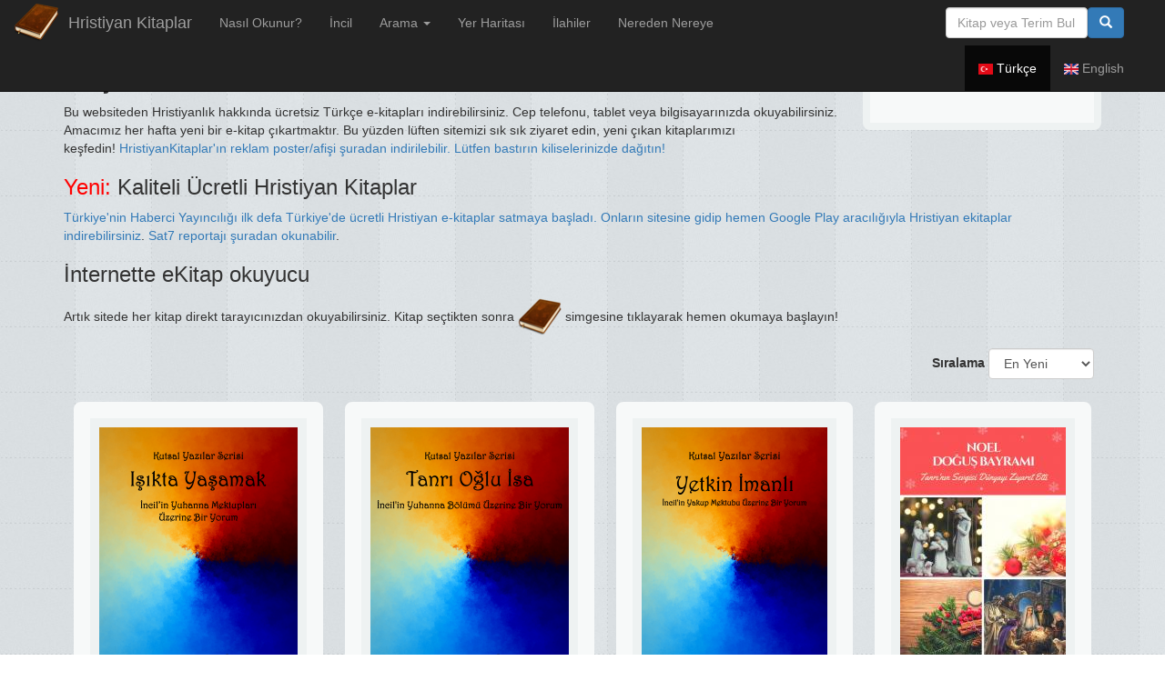

--- FILE ---
content_type: text/html; charset=utf-8
request_url: https://hristiyankitaplar.com/tr/frontpage?page=5
body_size: 6327
content:
<!DOCTYPE html>
<html lang="tr" dir="ltr" prefix="og: http://ogp.me/ns# content: http://purl.org/rss/1.0/modules/content/ dc: http://purl.org/dc/terms/ foaf: http://xmlns.com/foaf/0.1/ rdfs: http://www.w3.org/2000/01/rdf-schema# sioc: http://rdfs.org/sioc/ns# sioct: http://rdfs.org/sioc/types# skos: http://www.w3.org/2004/02/skos/core# xsd: http://www.w3.org/2001/XMLSchema# schema: http://schema.org/">
<head>
  <link rel="profile" href="http://www.w3.org/1999/xhtml/vocab" />
  <meta charset="utf-8">
  <meta name="viewport" content="width=device-width, initial-scale=1.0">
  <meta http-equiv="Content-Type" content="text/html; charset=utf-8" />
<link rel="shortcut icon" href="https://hristiyankitaplar.com/sites/hristiyankitaplar.com/files/book_logo32_0.gif" type="image/gif" />
<meta property="fb:admins" content="36912354" />
<script type="application/ld+json">{"@id":"https://hristiyankitaplar.com/#id/website","@context":"https://schema.org","@type":"WebSite","url":"https://hristiyankitaplar.com/","name":"Hristiyan Kitaplar","description":"","potentialAction":[{"@context":"https://schema.org","@type":"SearchAction","target":"https://hristiyankitaplar.com/search/node/{search_term_string}","query-input":"required name=search_term_string"}]}</script>
<meta name="generator" content="Drupal 7 (https://www.drupal.org)" />
<link rel="image_src" href="https://hristiyankitaplar.com/sites/hristiyankitaplar.com/files/book_logo.png" />
<link rel="canonical" href="https://hristiyankitaplar.com/tr" />
<link rel="shortlink" href="https://hristiyankitaplar.com/tr" />
<meta property="og:site_name" content="Hristiyan Kitaplar" />
<meta property="og:type" content="website" />
<meta property="og:url" content="https://hristiyankitaplar.com/tr" />
<meta property="og:title" content="Hristiyan Kitaplar" />
  <title>Hristiyan Kitaplar | Page 6 |</title>
  <style>
@import url("https://hristiyankitaplar.com/modules/node/node.css?ssp94o");
</style>
<style>
@import url("https://hristiyankitaplar.com/sites/hristiyankitaplar.com/themes/hristiyankitaplar/css/bootstrap.min.css?ssp94o");
</style>
  <!-- HTML5 element support for IE6-8 -->
  <!--[if lt IE 9]>
    <script src="https://cdn.jsdelivr.net/html5shiv/3.7.3/html5shiv-printshiv.min.js"></script>
  <![endif]-->
  <script src="https://hristiyankitaplar.com/sites/all/modules/jquery_update/replace/jquery/1.10/jquery.min.js?v=1.10.2"></script>
<script src="https://hristiyankitaplar.com/misc/jquery-extend-3.4.0.js?v=1.10.2"></script>
<script src="https://hristiyankitaplar.com/misc/jquery-html-prefilter-3.5.0-backport.js?v=1.10.2"></script>
<script src="https://hristiyankitaplar.com/misc/jquery.once.js?v=1.2"></script>
<script src="https://hristiyankitaplar.com/misc/drupal.js?ssp94o"></script>
<script src="https://hristiyankitaplar.com/sites/all/modules/jquery_update/replace/ui/external/jquery.cookie.js?v=67fb34f6a866c40d0570"></script>
<script src="https://hristiyankitaplar.com/sites/all/modules/jquery_update/replace/misc/jquery.form.min.js?v=2.69"></script>
<script src="https://hristiyankitaplar.com/misc/form-single-submit.js?v=7.103"></script>
<script src="https://hristiyankitaplar.com/misc/ajax.js?v=7.103"></script>
<script src="https://hristiyankitaplar.com/sites/all/modules/jquery_update/js/jquery_update.js?v=0.0.1"></script>
<script src="https://hristiyankitaplar.com/sites/hristiyankitaplar.com/files/languages/tr_lWwj6T2Je6gyEpXLTa52c-OAmzIr7DkNl-n33vOSSLE.js?ssp94o"></script>
<script src="https://hristiyankitaplar.com/sites/all/modules/ctools/js/auto-submit.js?ssp94o"></script>
<script src="https://hristiyankitaplar.com/sites/all/modules/views/js/base.js?ssp94o"></script>
<script src="https://hristiyankitaplar.com/sites/hristiyankitaplar.com/themes/bootstrap/js/misc/_progress.js?v=7.103"></script>
<script src="https://hristiyankitaplar.com/sites/all/modules/views/js/ajax_view.js?ssp94o"></script>
<script src="https://hristiyankitaplar.com/sites/hristiyankitaplar.com/themes/hristiyankitaplar/bootstrap-3.3.2/js/collapse.js?ssp94o"></script>
<script src="https://hristiyankitaplar.com/sites/hristiyankitaplar.com/themes/hristiyankitaplar/bootstrap-3.3.2/js/alert.js?ssp94o"></script>
<script src="https://hristiyankitaplar.com/sites/hristiyankitaplar.com/themes/hristiyankitaplar/bootstrap-3.3.2/js/dropdown.js?ssp94o"></script>
<script src="https://hristiyankitaplar.com/sites/hristiyankitaplar.com/themes/hristiyankitaplar/bootstrap-3.3.2/js/tooltip.js?ssp94o"></script>
<script src="https://hristiyankitaplar.com/sites/hristiyankitaplar.com/themes/hristiyankitaplar/js/hk.js?ssp94o"></script>
<script src="https://hristiyankitaplar.com/sites/hristiyankitaplar.com/themes/bootstrap/js/modules/views/js/ajax_view.js?ssp94o"></script>
<script src="https://hristiyankitaplar.com/sites/hristiyankitaplar.com/themes/bootstrap/js/misc/ajax.js?ssp94o"></script>
<script>jQuery.extend(Drupal.settings, {"basePath":"\/","pathPrefix":"tr\/","setHasJsCookie":0,"ajaxPageState":{"theme":"hristiyankitaplar","theme_token":"ZwoShcyBcNIUz33McSx6bOs1lazAT-9WQccF1RPdxoo","jquery_version":"1.10","js":{"sites\/hristiyankitaplar.com\/themes\/bootstrap\/js\/bootstrap.js":1,"sites\/all\/modules\/jquery_update\/replace\/jquery\/1.10\/jquery.min.js":1,"misc\/jquery-extend-3.4.0.js":1,"misc\/jquery-html-prefilter-3.5.0-backport.js":1,"misc\/jquery.once.js":1,"misc\/drupal.js":1,"sites\/all\/modules\/jquery_update\/replace\/ui\/external\/jquery.cookie.js":1,"sites\/all\/modules\/jquery_update\/replace\/misc\/jquery.form.min.js":1,"misc\/form-single-submit.js":1,"misc\/ajax.js":1,"sites\/all\/modules\/jquery_update\/js\/jquery_update.js":1,"public:\/\/languages\/tr_lWwj6T2Je6gyEpXLTa52c-OAmzIr7DkNl-n33vOSSLE.js":1,"sites\/all\/modules\/ctools\/js\/auto-submit.js":1,"sites\/all\/modules\/views\/js\/base.js":1,"sites\/hristiyankitaplar.com\/themes\/bootstrap\/js\/misc\/_progress.js":1,"sites\/all\/modules\/views\/js\/ajax_view.js":1,"sites\/hristiyankitaplar.com\/themes\/hristiyankitaplar\/bootstrap-3.3.2\/js\/collapse.js":1,"sites\/hristiyankitaplar.com\/themes\/hristiyankitaplar\/bootstrap-3.3.2\/js\/alert.js":1,"sites\/hristiyankitaplar.com\/themes\/hristiyankitaplar\/bootstrap-3.3.2\/js\/dropdown.js":1,"sites\/hristiyankitaplar.com\/themes\/hristiyankitaplar\/bootstrap-3.3.2\/js\/tooltip.js":1,"sites\/hristiyankitaplar.com\/themes\/hristiyankitaplar\/js\/hk.js":1,"sites\/hristiyankitaplar.com\/themes\/bootstrap\/js\/modules\/views\/js\/ajax_view.js":1,"sites\/hristiyankitaplar.com\/themes\/bootstrap\/js\/misc\/ajax.js":1},"css":{"modules\/node\/node.css":1,"sites\/hristiyankitaplar.com\/themes\/hristiyankitaplar\/css\/bootstrap.min.css":1}},"urlIsAjaxTrusted":{"\/tr\/feed":true,"\/tr\/views\/ajax":true,"\/tr\/frontpage?page=5":true},"views":{"ajax_path":"\/tr\/views\/ajax","ajaxViews":{"views_dom_id:d3790a68326589784c52b3ecba92d944":{"view_name":"3_col_books","view_display_id":"default","view_args":"","view_path":"frontpage","view_base_path":"feed","view_dom_id":"d3790a68326589784c52b3ecba92d944","pager_element":0}}},"bootstrap":{"anchorsFix":"0","anchorsSmoothScrolling":"0","formHasError":1,"popoverEnabled":1,"popoverOptions":{"animation":1,"html":0,"placement":"right","selector":"","trigger":"click","triggerAutoclose":1,"title":"","content":"","delay":0,"container":"body"},"tooltipEnabled":1,"tooltipOptions":{"animation":1,"html":0,"placement":"auto left","selector":"","trigger":"hover focus","delay":0,"container":"body"}}});</script>
</head>
<body class="html front not-logged-in one-sidebar sidebar-second page-frontpage i18n-tr navbar-is-fixed-top">
  <div id="skip-link">
    <a href="#main-content" class="element-invisible element-focusable">Ana içeriğe atla</a>
  </div>
    <script async src="https://www.googletagmanager.com/gtag/js?id=G-CKKR33MCGC"></script>
<script>
window.dataLayer = window.dataLayer || [];
function gtag(){dataLayer.push(arguments);}
gtag('js', new Date());

gtag('config', 'G-CKKR33MCGC');
</script>

<header id="navbar" role="banner" class="navbar navbar-fixed-top navbar-inverse">
  <div class="container-fluid">
    <div class="navbar-header">
            <a class="logo navbar-btn pull-left" href="/tr" title="Ana Sayfa">
        <img src="https://hristiyankitaplar.com/sites/hristiyankitaplar.com/files/book_logo100_1.png" alt="Ana Sayfa" />
      </a>
      
            <a class="name navbar-brand" href="/tr" title="Ana Sayfa">Hristiyan Kitaplar</a>
      
      <!-- .btn-navbar is used as the toggle for collapsed navbar content -->
      <button type="button" class="navbar-toggle" data-toggle="collapse" data-target=".navbar-collapse">
        <span class="sr-only">Toggle navigation</span>
        <span class="icon-bar"></span>
        <span class="icon-bar"></span>
        <span class="icon-bar"></span>
      </button>
    </div>

          <div class="navbar-collapse collapse">
        <nav role="navigation">
                      <ul class="menu nav navbar-nav"><li class="first leaf"><a href="/tr/e-kitaplar-nasil-okunur">Nasıl Okunur?</a></li>
<li class="leaf"><a href="/tr/kutsal-kitap-tevrat-zebur-ve-incil-okumak">İncil</a></li>
<li class="expanded dropdown"><a href="/tr/search" title="" data-target="#" class="dropdown-toggle" data-toggle="dropdown">Arama <span class="caret"></span></a><ul class="dropdown-menu"><li class="first leaf"><a href="/tr/yazarlar" title="">Yazarlar</a></li>
<li class="leaf"><a href="/tr/konular" title="">Konular</a></li>
<li class="last leaf"><a href="/tr/search" title="">Arama Motoru</a></li>
</ul></li>
<li class="leaf"><a href="https://hristiyankitaplar.com/harita/" title="Kutsal Kitap Yer Haritası">Yer Haritası</a></li>
<li class="leaf"><a href="https://worshipleaderapp.com" title="">İlahiler</a></li>
<li class="last leaf"><a href="https://neredennereye.hristiyankitaplar.com" title="">Nereden Nereye</a></li>
</ul>                                            <div class="region region-navigation">
    <section id="block-search-form" class="block block-search">

      
  <form class="form-search content-search navbar-form" action="/tr/frontpage?page=5" method="post" id="search-block-form" accept-charset="UTF-8"><div><div>
      <h2 class="element-invisible">Arama formu</h2>
    <div class="input-group"><input title="Aramak istediğiniz terimleri giriniz." placeholder="Kitap veya Terim Bul" class="form-control form-text" type="text" id="edit-search-block-form--2" name="search_block_form" value="" size="15" maxlength="128" /><span class="input-group-btn"><button type="submit" class="btn btn-primary"><span class="icon glyphicon glyphicon-search" aria-hidden="true"></span></button></span></div><div class="form-actions form-wrapper form-group" id="edit-actions"><button class="element-invisible btn btn-primary form-submit" type="submit" id="edit-submit" name="op" value="Ara">Ara</button>
</div><input type="hidden" name="form_build_id" value="form-ownPtpbaQoyLjpu_yK33ak-15PUEx6EWPIcEuTCXOzo" />
<input type="hidden" name="form_id" value="search_block_form" />
</div>
</div></form>
</section> <!-- /.block -->
<section id="block-locale-language" class="block block-locale">

        <h2 class="block-title">Diller</h2>
    
  <ul class="language-switcher-locale-url"><li class="tr first active"><a href="/tr" class="language-link active" xml:lang="tr"><img class="language-icon" typeof="foaf:Image" src="https://hristiyankitaplar.com/sites/all/modules/languageicons/flags/tr.png" width="16" height="12" alt="Türkçe" title="Türkçe" /> Türkçe</a></li>
<li class="en last"><a href="/en" class="language-link" xml:lang="en"><img class="language-icon" typeof="foaf:Image" src="https://hristiyankitaplar.com/sites/all/modules/languageicons/flags/en.png" width="16" height="12" alt="English" title="English" /> English</a></li>
</ul>
</section> <!-- /.block -->
  </div>
                  </nav>
      </div>
      </div>
</header>

<div class="main-container container">

  <header role="banner" id="page-header">
    
      </header> <!-- /#page-header -->

  <div class="row">

    
    
          <aside class="hidden-xs col-sm-4 col-lg-3 pull-right" role="complementary">
          <div class="region region-sidebar-second">
    <section id="block-block-2" class="block block-block">

      
  <div class="fb-like" data-href="https://www.facebook.com/hristiyankitaplar" data-layout="standard" data-width="250" data-show-faces="true" data-ref="fb-like"></div>

</section> <!-- /.block -->
  </div>
      </aside>  <!-- /#sidebar-second -->
    
    <section class="">
                  <a id="main-content"></a>
                                                                <div class="region region-content">
    <div class="panel-display panel-1col clearfix" >
  <div class="panel-panel panel-col">
    <div><div class="panel-pane pane-node"  >
  
        <h2 class="pane-title">
      Hoş Geldiniz    </h2>
    
  
  <div class="pane-content">
    
<div id="node-15" class="node node-page tr" about="/tr/hos-geldiniz" typeof="foaf:Document">

	    
            <h2><a href="/tr/hos-geldiniz"></a></h2>
        <span property="dc:title" content="" class="rdf-meta element-hidden"></span><span property="sioc:num_replies" content="0" datatype="xsd:integer" class="rdf-meta element-hidden"></span>    
        
    <div class="content ">
    <div class="field field-name-body field-type-text-with-summary field-label-hidden"><div class="field-items"><div class="field-item even" property="content:encoded"><p>Bu websiteden Hristiyanlık hakkında ücretsiz Türkçe e-kitapları indirebilirsiniz. Cep telefonu, tablet veya bilgisayarınızda okuyabilirsiniz. Amacımız her hafta yeni bir e-kitap çıkartmaktır. Bu yüzden lüften sitemizi sık sık ziyaret edin, yeni çıkan kitaplarımızı keşfedin! <a href="https://hristiyankitaplar.com/sites/hristiyankitaplar.com/files/hristiyankitaplar_1.png" target="_blank">HristiyanKitaplar'ın reklam poster/afişi şuradan indirilebilir. Lütfen bastırın kiliselerinizde dağıtın!</a></p><h3><span style="color:#ff0000;">Yeni:</span> Kaliteli Ücretli Hristiyan Kitaplar</h3><p><a href="http://www.habercikitaplar.com/" target="_blank">Türkiye'nin Haberci Yayıncılığı ilk defa Türkiye'de ücretli Hristiyan e-kitaplar satmaya başladı. Onların sitesine gidip hemen Google Play aracılığıyla Hristiyan ekitaplar indirebilirsiniz</a>. <a href="http://haber.sat7turk.com/haberci-yayinevinden-bir-ilk/" target="_blank">Sat7 reportajı şuradan okunabilir</a>.</p><h3>İnternette eKitap okuyucu</h3><p>Artık sitede her kitap direkt tarayıcınızdan okuyabilirsiniz. Kitap seçtikten sonra <img alt="" data-fid="659" src="/sites/hristiyankitaplar.com/files/book_logo100.png" typeof="foaf:Image" /> simgesine tıklayarak hemen okumaya başlayın!</p></div></div></div><span property="foaf:name" content="yonetici" class="rdf-meta element-hidden"></span>    </div>
    
        
</div>

  </div>

  
  </div>
<div class="panel-pane pane-views pane-3-col-books"  >
  
      
  
  <div class="pane-content">
    <div class="view view-3-col-books view-id-3_col_books view-display-id-default view-dom-id-d3790a68326589784c52b3ecba92d944">
        
      <div class="view-filters">
      <form class="ctools-auto-submit-full-form" action="/tr/feed" method="get" id="views-exposed-form-3-col-books-default" accept-charset="UTF-8"><div><div class="views-exposed-form">
  <div class="views-exposed-widgets clearfix">
              <div class="views-exposed-widget views-widget-sort-by">
        <div class="form-item form-item-sort-by form-type-select form-group"> <label class="control-label" for="edit-sort-by">Sıralama</label>
<select class="form-control form-select" id="edit-sort-by" name="sort_by"><option value="created" selected="selected">En Yeni</option><option value="totalcount">En Popüler</option></select></div>      </div>
      <div class="views-exposed-widget views-widget-sort-order">
              </div>
                <div class="views-exposed-widget views-submit-button">
      <button class="ctools-use-ajax ctools-auto-submit-click js-hide btn btn-info form-submit" type="submit" id="edit-submit-3-col-books" name="" value="Uygula">Uygula</button>
    </div>
      </div>
</div>
</div></form>    </div>
  
  
      <div class="view-content">
        <div class="views-row-odd views-row-first">
    
    <div class="nodeInner book-teaser">
        <div class="field field-name-field-cover field-type-image field-label-hidden"><div class="field-items"><div class="field-item even" rel="schema:image" resource="https://hristiyankitaplar.com/sites/hristiyankitaplar.com/files/styles/view_front_cover/public/kapak_49.png?itok=u1uysAjj"><a href="/tr/kitaplar/isikta-yasamak"><img typeof="foaf:Image" src="https://hristiyankitaplar.com/sites/hristiyankitaplar.com/files/styles/view_front_cover/public/kapak_49.png?itok=u1uysAjj" width="218" height="290" alt="" /></a></div></div></div><span rel="schema:url" resource="/tr/kitaplar/isikta-yasamak" class="rdf-meta element-hidden"></span><span property="schema:name" content="Işıkta Yaşamak" class="rdf-meta element-hidden"></span>    </div>
  </div>
  <div class="views-row-even">
    
    <div class="nodeInner book-teaser">
        <div class="field field-name-field-cover field-type-image field-label-hidden"><div class="field-items"><div class="field-item even" rel="schema:image" resource="https://hristiyankitaplar.com/sites/hristiyankitaplar.com/files/styles/view_front_cover/public/kapak_48.png?itok=0AvgoFf9"><a href="/tr/kitaplar/tanri-oglu-isa"><img typeof="foaf:Image" src="https://hristiyankitaplar.com/sites/hristiyankitaplar.com/files/styles/view_front_cover/public/kapak_48.png?itok=0AvgoFf9" width="218" height="290" alt="" /></a></div></div></div><span rel="schema:url" resource="/tr/kitaplar/tanri-oglu-isa" class="rdf-meta element-hidden"></span><span property="schema:name" content="Tanrı Oğlu İsa" class="rdf-meta element-hidden"></span>    </div>
  </div>
  <div class="views-row-odd">
    
    <div class="nodeInner book-teaser">
        <div class="field field-name-field-cover field-type-image field-label-hidden"><div class="field-items"><div class="field-item even" rel="schema:image" resource="https://hristiyankitaplar.com/sites/hristiyankitaplar.com/files/styles/view_front_cover/public/kapak_47.png?itok=ypOqiX2K"><a href="/tr/kitaplar/yetkin-imanli"><img typeof="foaf:Image" src="https://hristiyankitaplar.com/sites/hristiyankitaplar.com/files/styles/view_front_cover/public/kapak_47.png?itok=ypOqiX2K" width="204" height="290" alt="" /></a></div></div></div><span rel="schema:url" resource="/tr/kitaplar/yetkin-imanli" class="rdf-meta element-hidden"></span><span property="schema:name" content="Yetkin İmanlı" class="rdf-meta element-hidden"></span>    </div>
  </div>
  <div class="views-row-even">
    
    <div class="nodeInner book-teaser">
        <div class="field field-name-field-cover field-type-image field-label-hidden"><div class="field-items"><div class="field-item even" rel="schema:image" resource="https://hristiyankitaplar.com/sites/hristiyankitaplar.com/files/styles/view_front_cover/public/kapak_34.jpg?itok=lfI8argt"><a href="/tr/kitaplar/noel-dogus-bayrami"><img typeof="foaf:Image" src="https://hristiyankitaplar.com/sites/hristiyankitaplar.com/files/styles/view_front_cover/public/kapak_34.jpg?itok=lfI8argt" width="182" height="290" alt="" /></a></div></div></div><span rel="schema:url" resource="/tr/kitaplar/noel-dogus-bayrami" class="rdf-meta element-hidden"></span><span property="schema:name" content="Noel Doğuş Bayramı" class="rdf-meta element-hidden"></span>    </div>
  </div>
  <div class="views-row-odd">
    
    <div class="nodeInner book-teaser">
        <div class="field field-name-field-cover field-type-image field-label-hidden"><div class="field-items"><div class="field-item even" rel="schema:image" resource="https://hristiyankitaplar.com/sites/hristiyankitaplar.com/files/styles/view_front_cover/public/kapak_45.png?itok=ndmeThTC"><a href="/tr/kitaplar/yasamanin-sirri"><img typeof="foaf:Image" src="https://hristiyankitaplar.com/sites/hristiyankitaplar.com/files/styles/view_front_cover/public/kapak_45.png?itok=ndmeThTC" width="204" height="290" alt="" /></a></div></div></div><span rel="schema:url" resource="/tr/kitaplar/yasamanin-sirri" class="rdf-meta element-hidden"></span><span property="schema:name" content="Yaşamanın Sırrı" class="rdf-meta element-hidden"></span>    </div>
  </div>
  <div class="views-row-even">
    
    <div class="nodeInner book-teaser">
        <div class="field field-name-field-cover field-type-image field-label-hidden"><div class="field-items"><div class="field-item even" rel="schema:image" resource="https://hristiyankitaplar.com/sites/hristiyankitaplar.com/files/styles/view_front_cover/public/kapak_33.jpg?itok=n2vPD6ao"><a href="/tr/kitaplar/havva-ve-otesi"><img typeof="foaf:Image" src="https://hristiyankitaplar.com/sites/hristiyankitaplar.com/files/styles/view_front_cover/public/kapak_33.jpg?itok=n2vPD6ao" width="195" height="290" alt="" /></a></div></div></div><span rel="schema:url" resource="/tr/kitaplar/havva-ve-otesi" class="rdf-meta element-hidden"></span><span property="schema:name" content="Havva ve Ötesi" class="rdf-meta element-hidden"></span>    </div>
  </div>
  <div class="views-row-odd">
    
    <div class="nodeInner book-teaser">
        <div class="field field-name-field-cover field-type-image field-label-hidden"><div class="field-items"><div class="field-item even" rel="schema:image" resource="https://hristiyankitaplar.com/sites/hristiyankitaplar.com/files/styles/view_front_cover/public/kapak_46.png?itok=Jj0iNcDm"><a href="/tr/kitaplar/ozgurluk-mujdesi"><img typeof="foaf:Image" src="https://hristiyankitaplar.com/sites/hristiyankitaplar.com/files/styles/view_front_cover/public/kapak_46.png?itok=Jj0iNcDm" width="204" height="290" alt="" /></a></div></div></div><span rel="schema:url" resource="/tr/kitaplar/ozgurluk-mujdesi" class="rdf-meta element-hidden"></span><span property="schema:name" content="Özgürlük Müjdesi" class="rdf-meta element-hidden"></span>    </div>
  </div>
  <div class="views-row-even">
    
    <div class="nodeInner book-teaser">
        <div class="field field-name-field-cover field-type-image field-label-hidden"><div class="field-items"><div class="field-item even" rel="schema:image" resource="https://hristiyankitaplar.com/sites/hristiyankitaplar.com/files/styles/view_front_cover/public/kapak_42.png?itok=8Ad0FgKb"><a href="/tr/kitaplar/anadoluda-aci-ceken-imanlilara-petrusun-1-mektubu"><img typeof="foaf:Image" src="https://hristiyankitaplar.com/sites/hristiyankitaplar.com/files/styles/view_front_cover/public/kapak_42.png?itok=8Ad0FgKb" width="204" height="290" alt="" /></a></div></div></div><span rel="schema:url" resource="/tr/kitaplar/anadoluda-aci-ceken-imanlilara-petrusun-1-mektubu" class="rdf-meta element-hidden"></span><span property="schema:name" content="Anadolu&#039;da Acı Çeken İmanlılara Petrus&#039;un 1. Mektubu" class="rdf-meta element-hidden"></span>    </div>
  </div>
  <div class="views-row-odd">
    
    <div class="nodeInner book-teaser">
        <div class="field field-name-field-cover field-type-image field-label-hidden"><div class="field-items"><div class="field-item even" rel="schema:image" resource="https://hristiyankitaplar.com/sites/hristiyankitaplar.com/files/styles/view_front_cover/public/kapak_40.png?itok=bJMXhuPD"><a href="/tr/kitaplar/direncli-bir-iman"><img typeof="foaf:Image" src="https://hristiyankitaplar.com/sites/hristiyankitaplar.com/files/styles/view_front_cover/public/kapak_40.png?itok=bJMXhuPD" width="204" height="290" alt="" /></a></div></div></div><span rel="schema:url" resource="/tr/kitaplar/direncli-bir-iman" class="rdf-meta element-hidden"></span><span property="schema:name" content="Dirençli Bir İman" class="rdf-meta element-hidden"></span>    </div>
  </div>
  <div class="views-row-even">
    
    <div class="nodeInner book-teaser">
        <div class="field field-name-field-cover field-type-image field-label-hidden"><div class="field-items"><div class="field-item even" rel="schema:image" resource="https://hristiyankitaplar.com/sites/hristiyankitaplar.com/files/styles/view_front_cover/public/sss.jpg?itok=-jaXwHne"><a href="/tr/kitaplar/sorgulayan-gelsin"><img typeof="foaf:Image" src="https://hristiyankitaplar.com/sites/hristiyankitaplar.com/files/styles/view_front_cover/public/sss.jpg?itok=-jaXwHne" width="199" height="290" alt="" /></a></div></div></div><span rel="schema:url" resource="/tr/kitaplar/sorgulayan-gelsin" class="rdf-meta element-hidden"></span><span property="schema:name" content="Sorgulayan Gelsin!" class="rdf-meta element-hidden"></span>    </div>
  </div>
  <div class="views-row-odd">
    
    <div class="nodeInner book-teaser">
        <div class="field field-name-field-cover field-type-image field-label-hidden"><div class="field-items"><div class="field-item even" rel="schema:image" resource="https://hristiyankitaplar.com/sites/hristiyankitaplar.com/files/styles/view_front_cover/public/kapak_31.jpg?itok=phqiHU_N"><a href="/tr/kitaplar/kutsal-kitap-bilim-ve-yaratilis"><img typeof="foaf:Image" src="https://hristiyankitaplar.com/sites/hristiyankitaplar.com/files/styles/view_front_cover/public/kapak_31.jpg?itok=phqiHU_N" width="160" height="290" alt="" /></a></div></div></div><span rel="schema:url" resource="/tr/kitaplar/kutsal-kitap-bilim-ve-yaratilis" class="rdf-meta element-hidden"></span><span property="schema:name" content="Kutsal Kitap, Bilim ve Yaratılış" class="rdf-meta element-hidden"></span>    </div>
  </div>
  <div class="views-row-even views-row-last">
    
    <div class="nodeInner book-teaser">
        <div class="field field-name-field-cover field-type-image field-label-hidden"><div class="field-items"><div class="field-item even" rel="schema:image" resource="https://hristiyankitaplar.com/sites/hristiyankitaplar.com/files/styles/view_front_cover/public/cover_new.png?itok=uqAA1zei"><a href="/tr/kitaplar/tanrinin-egemenligi-ve-insan-secimi"><img typeof="foaf:Image" src="https://hristiyankitaplar.com/sites/hristiyankitaplar.com/files/styles/view_front_cover/public/cover_new.png?itok=uqAA1zei" width="204" height="290" alt="" /></a></div></div></div><span rel="schema:url" resource="/tr/kitaplar/tanrinin-egemenligi-ve-insan-secimi" class="rdf-meta element-hidden"></span><span property="schema:name" content="Tanrı’nın Egemenliği ve İnsan Seçimi" class="rdf-meta element-hidden"></span>    </div>
  </div>
    </div>
  
      <div class="text-center"><ul class="pagination"><li class="pager-first"><a title="İlk sayfaya git" href="/tr/frontpage">« ilk</a></li>
<li class="prev"><a title="Önceki sayfaya dön" href="/tr/frontpage?page=4">‹ önceki</a></li>
<li class="pager-ellipsis disabled"><span>…</span></li>
<li><a title="2. sayfaya git" href="/tr/frontpage?page=1">2</a></li>
<li><a title="3. sayfaya git" href="/tr/frontpage?page=2">3</a></li>
<li><a title="4. sayfaya git" href="/tr/frontpage?page=3">4</a></li>
<li><a title="5. sayfaya git" href="/tr/frontpage?page=4">5</a></li>
<li class="active"><span>6</span></li>
<li><a title="7. sayfaya git" href="/tr/frontpage?page=6">7</a></li>
<li><a title="8. sayfaya git" href="/tr/frontpage?page=7">8</a></li>
<li><a title="9. sayfaya git" href="/tr/frontpage?page=8">9</a></li>
<li><a title="10. sayfaya git" href="/tr/frontpage?page=9">10</a></li>
<li class="pager-ellipsis disabled"><span>…</span></li>
<li class="next"><a title="Sonraki sayfaya git" href="/tr/frontpage?page=6">sonraki ›</a></li>
<li class="pager-last"><a title="Son sayfaya git" href="/tr/frontpage?page=14">son »</a></li>
</ul></div>  
  
  
  
  
</div>  </div>

  
  </div>
</div>
  </div>
</div>
  </div>
    </section>

  </div>
</div>
<footer class="footer container-fluid">
    <div class="region region-footer">
    <section id="block-block-1" class="block block-block">

      
   
</section> <!-- /.block -->
  </div>
</footer>

<div id="fb-root"></div>
<script>(function(d, s, id) {
  var js, fjs = d.getElementsByTagName(s)[0];
  if (d.getElementById(id)) return;
  js = d.createElement(s); js.id = id;
  js.src = "//connect.facebook.net/tr_TR/all.js#xfbml=1";
  fjs.parentNode.insertBefore(js, fjs);
}(document, 'script', 'facebook-jssdk'));</script>

<script>
  (function(i,s,o,g,r,a,m){i['GoogleAnalyticsObject']=r;i[r]=i[r]||function(){
  (i[r].q=i[r].q||[]).push(arguments)},i[r].l=1*new Date();a=s.createElement(o),
  m=s.getElementsByTagName(o)[0];a.async=1;a.src=g;m.parentNode.insertBefore(a,m)
  })(window,document,'script','//www.google-analytics.com/analytics.js','ga');

  ga('create', 'UA-58991482-1', 'auto');
  ga('send', 'pageview');

</script>
  <script src="https://hristiyankitaplar.com/sites/hristiyankitaplar.com/themes/bootstrap/js/bootstrap.js?ssp94o"></script>
</body>
</html>


--- FILE ---
content_type: text/javascript
request_url: https://hristiyankitaplar.com/sites/hristiyankitaplar.com/themes/hristiyankitaplar/js/hk.js?ssp94o
body_size: 169
content:
"use strict";
(function($){
function top_pos() {
    return $('#toolbar').height() + $('#navbar').height();
}

function setup_dl_box($div) {
    var $cont = $('#download-box-container');
    var dlbox = $('<div class="container"></div>');
    var head_cont = $('<div id="download-box-clone" />').append(
        dlbox
    ).hide();
    $('body').append( head_cont );

    var prev = false;
    function onscroll() {
        head_cont.css('top', top_pos());

        var now = $(window).scrollTop() + top_pos() > $cont.offset().top
        if( prev == now )
            return;
        prev = now;

        if( now ) {
            head_cont.show()
            dlbox.append( $div );
            $cont.css('height', $div.height());
        } else {
            head_cont.hide()
            $cont.append( $div );
            $cont.css('height', 'auto');
        }
    };
    $(window).scroll(onscroll);
    $(window).resize(onscroll);
    onscroll();
}

$(document).ready(function() {
    function update_page_pos() {
        $('#navbar').css('top', $('#toolbar').height() || 0 );
        $('body').css('padding-top', top_pos());
    }
    $(window).scroll(update_page_pos);
    $(window).resize(update_page_pos);
    update_page_pos();

    var $div = $('#download-box');
    if( $div.length )
        setup_dl_box($div);
});
})(jQuery)


--- FILE ---
content_type: text/javascript
request_url: https://hristiyankitaplar.com/sites/hristiyankitaplar.com/files/languages/tr_lWwj6T2Je6gyEpXLTa52c-OAmzIr7DkNl-n33vOSSLE.js?ssp94o
body_size: 1524
content:
Drupal.locale = { 'strings': {"":{"An AJAX HTTP error occurred.":"Bir AJAX HTTP hatas\u0131 olu\u015ftu.","HTTP Result Code: !status":"HTTP Sonu\u00e7 Kodu: !status","An AJAX HTTP request terminated abnormally.":"Bir AJAX HTTP istemi ola\u011fand\u0131\u015f\u0131 sonland\u0131r\u0131ld\u0131.","Debugging information follows.":"Hata ay\u0131klama bilgisi a\u015fa\u011f\u0131da.","Path: !uri":"Yol: !uri","StatusText: !statusText":"Durum Metni: !statusText","ResponseText: !responseText":"Yan\u0131t Metni: !responseText","ReadyState: !readyState":"ReadyState: !readyState","Hide":"Gizle","Show":"G\u00f6ster","Show shortcuts":"K\u0131sayollar\u0131 g\u00f6ster","Hide shortcuts":"K\u0131sayollar\u0131 gizle","(active tab)":"(etkin sekme)","The selected file %filename cannot be uploaded. Only files with the following extensions are allowed: %extensions.":"Se\u00e7ilen %filename dosyas\u0131 y\u00fcklenemiyor. Yaln\u0131zca a\u015fa\u011f\u0131daki uzant\u0131lara sahip dosyalara izin verilir: %extensions.","Edit":"D\u00fczenle","Re-order rows by numerical weight instead of dragging.":"S\u00fcr\u00fcklemek yerine, sat\u0131rlar\u0131 say\u0131sal a\u011f\u0131rl\u0131\u011fa g\u00f6re yeniden s\u0131ralay\u0131n.","Show row weights":"Sat\u0131r a\u011f\u0131rl\u0131klar\u0131n\u0131 g\u00f6ster","Hide row weights":"Sat\u0131r a\u011f\u0131rl\u0131klar\u0131n\u0131 gizle","Drag to re-order":"Yeniden s\u0131ralamak i\u00e7in s\u00fcr\u00fckleyiniz","Changes made in this table will not be saved until the form is submitted.":"Bu tabloda yap\u0131lan de\u011fi\u015fiklikler form g\u00f6nderilenceye dek kaydedilmeyecektir.","Autocomplete popup":"Otomatik tamamlama a\u00e7\u0131l\u0131r penceresi","Searching for matches...":"E\u015fle\u015fmeler aran\u0131yor...","Please wait...":"L\u00fctfen bekleyin...","Hide summary":"\u00d6zeti gizle","Edit summary":"\u00d6zeti d\u00fczenle","New revision":"Yeni s\u00fcr\u00fcm","No revision":"S\u00fcr\u00fcm yok","By @name on @date":"@name taraf\u0131ndan @date tarihinde","By @name":"@name taraf\u0131ndan","Not published":"Yay\u0131nlanmam\u0131\u015f","Automatic alias":"Otomatik isimlendirme","Alias: @alias":"Takma ad: @alias","No alias":"Takma ad yok.","@number comments per page":"sayfa ba\u015f\u0131na yorum say\u0131s\u0131 @number","Requires a title":"Bir ba\u015fl\u0131k gerekiyor","Don\u0027t display post information":"G\u00f6nderim bilgilerini g\u00f6r\u00fcnt\u00fcleme","Select all rows in this table":"Bu tablodaki t\u00fcm sat\u0131rlar\u0131 se\u00e7","Deselect all rows in this table":"Tablodaki sat\u0131r se\u00e7imini iptal et","This permission is inherited from the authenticated user role.":"Bu izin, kimli\u011fi onaylanm\u0131\u015f kullan\u0131c\u0131 rol\u00fcnden devral\u0131nm\u0131\u015ft\u0131r.","Enabled":"Etkin","Disabled":"Etkin de\u011fil","Configure":"Yap\u0131land\u0131r","Select":"Se\u00e7","Active":"Etkin","Add":"Ekle","Not restricted":"K\u0131s\u0131tl\u0131 de\u011fil","Restricted to certain pages":"Belli sayfalara k\u0131s\u0131tl\u0131","Not customizable":"\u00d6zelle\u015ftirilemez","The changes to these blocks will not be saved until the \u003Cem\u003ESave blocks\u003C\/em\u003E button is clicked.":"Bloklarda yap\u0131lan de\u011fi\u015fiklikler, \u003Cem\u003EBloklar\u0131 kaydet\u003C\/em\u003E d\u00fc\u011fmesi t\u0131klan\u0131ncaya dek kaydedilmez.","The block cannot be placed in this region.":"Blok bu b\u00f6lgede yer alamaz.","OK":"Tamam","Apply (all displays)":"Uygula (t\u00fcm g\u00f6r\u00fcn\u00fcmlere)","Apply (this display)":"Uygula (bu g\u00f6r\u00fcn\u00fcme)","Loading...":"Y\u00fckleniyor...","Not in menu":"Men\u00fcde yok","Submit":"G\u00f6nder","Add file":"Dosya ekle.","Close":"Kapat","-Close all-":"-T\u00fcm\u00fcn\u00fc kapat-","-Open all-":"-T\u00fcm\u00fcn\u00fc a\u00e7-","Using defaults":"\u00d6ntan\u0131ml\u0131lar\u0131 kullan\u0131yor","Shopping cart (@count items)":"(@count) Al\u0131\u015fveri\u015f sepeti","Shopping cart (1 item)":"(1) Al\u0131\u015fveri\u015f sepeti","Paid eBooks":"\u00dccretli eKitaplar","Paid Books":"\u00dccretli Kitaplar","All Paid content":"T\u00fcm \u00dccretli Malzemeler","Free eBooks Only":"Yaln\u0131zca \u00dccretsiz eKitaplar","Price (cheapest)":"\u00dccret (en ucuz)","Price (most expensive)":"\u00dccret (en pahal\u0131)","@count items":"@count"},"field:commerce_price:e_kitap:label":{"Price":"Fiyat"}} };

--- FILE ---
content_type: text/plain
request_url: https://www.google-analytics.com/j/collect?v=1&_v=j102&a=1962035513&t=pageview&_s=1&dl=https%3A%2F%2Fhristiyankitaplar.com%2Ftr%2Ffrontpage%3Fpage%3D5&ul=en-us%40posix&dt=Hristiyan%20Kitaplar%20%7C%20Page%206%20%7C&sr=1280x720&vp=1280x720&_u=IADAAEABAAAAACAAI~&jid=1903041699&gjid=1022413938&cid=1073222231.1769721884&tid=UA-58991482-1&_gid=1496145921.1769721884&_r=1&_slc=1&z=1703919337
body_size: -571
content:
2,cG-CKKR33MCGC